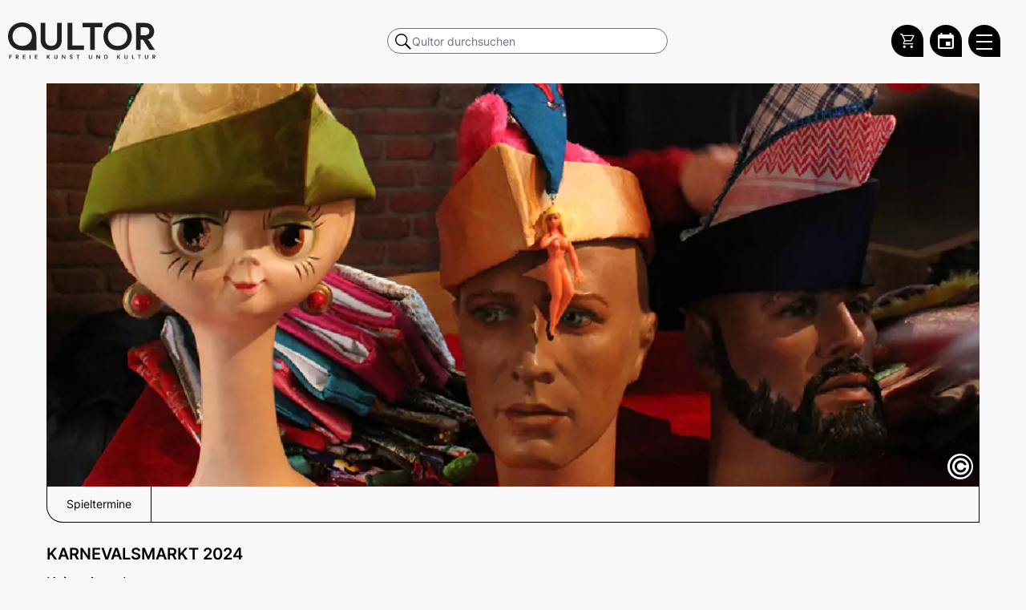

--- FILE ---
content_type: text/html; charset=UTF-8
request_url: https://www.qultor.de/veranstaltungen/karnevalsmarkt-2024
body_size: 10460
content:
<!DOCTYPE html>
<html lang="de">
<head>
    <meta charset="UTF-8">
    <link rel="canonical" href="https://www.qultor.de/veranstaltungen/karnevalsmarkt-2024" />    <title>KARNEVALSMARKT 2024 | Qultor</title>
            <meta name="description" content="">
                            <link rel="shortcut icon" href="/build/assets/favicon.ico">

            <link rel="stylesheet" href="/build/app.791c1d65.css">
                <script src="/build/app.685045dd.js" defer></script>
        <meta name="viewport" content="width=device-width, initial-scale=1, maximum-scale=10">
    <script id="_etLoader" type="text/javascript" charset="UTF-8" data-block-cookies="true" data-secure-code="6ggSQs" src="//code.etracker.com/code/e.js" async></script>
    <link rel="stylesheet" href="https://cdn.jsdelivr.net/npm/swiper@10/swiper-bundle.min.css" />
    </head>
    <body class="h-full unloaded bg-f8f8f8" data-controller="hamburger position qultor-event-schedule" data-hamburger-toggle1-class="mopen" data-hamburger-toggle2-class="lopen" data-hamburger-target-class="body">
        <div data-action="scroll@window->position#onScroll">
                                <div data-controller="tsearch">

    <div class="top-0 left-0 w-full fixed bg-f8f8f8 border-b-2 border-gray-100 z-999999999" id="ohead">
        <div class="w-full flex items-center pt-4 pb-4 pr-8" style="max-width: 1454px; margin: 0 auto;" id="ihead">
            <a tabindex="0" aria-label="Zur Qultor Startseite" class="overflow-hidden top-logo flex-none" href="/" title="">
                <span class="sr-only" aria-hidden="true"></span>
                <img src="/build/images/q-logo.svg" width="100%" alt="">
            </a>


            
            <div class="hidden md:flex items-center justify-center flex-grow ml-2">
                <form method="GET" class="w-full dvn" action="/suche" style="max-width: 350px">
                    <label for="desktop-search" class="sr-only">Qultor durchsuchen</label>
                    <div class="relative text-black focus-within:text-gray-600 bg-f8f8f8">
                        <input
                                id="desktop-search"
                                type="search"
                                name="q"
                                style="padding-left: 30px; border-radius: 9999px;"
                                class="h-8 searcher focus:z-9999999 w-full text-sm text-black rounded-full pl-2
                       focus:outline-none"
                                placeholder="Qultor durchsuchen"
                                autocomplete="off"
                        >
                    </div>
                </form>
            </div>

            <div class="mobile-searcher w-full pt-4 pb-4 px-4 top-0 hover:bg-black-dark bg-black items-center z-99999999999 md:hidden"
                 data-tsearch-target="msearch"
                 data-tsearch-toggle-class="open">

                <form method="GET" class="w-full md:pl-16 md:pr-8" action="/suche">
                    <label for="mobile-search" class="sr-only">Qultor durchsuchen</label>
                    <div class="relative text-black focus-within:text-gray-600 bg-f8f8f8">
                        <input
                                id="mobile-search"
                                type="search"
                                name="q"
                                data-tsearch-target="msearchinput"
                                class="searcher outline-none w-full text-sm text-black rounded-full
                       focus:outline-none focus:bg-gray-50"
                                style="padding-left: 30px"
                                placeholder="Qultor durchsuchen"
                                autocomplete="off"
                        >
                    </div>
                </form>

                <button
                        type="button"
                        class="bg-white rounded-full inset-y-0 mr-1 ml-2 p-1 flex items-center justify-center"
                        data-action="click->tsearch#msearch"
                        aria-label="Suche schließen"
                        style="width: 25px; height: 25px;"
                >
                        <svg aria-hidden="true" width="30px" height="30px" viewBox="0 0 24 24" fill="none" xmlns="http://www.w3.org/2000/svg">
                            <path fill-rule="evenodd" clip-rule="evenodd" d="M5.29289 5.29289C5.68342 4.90237 6.31658 4.90237 6.70711 5.29289L12 10.5858L17.2929 5.29289C17.6834 4.90237 18.3166 4.90237 18.7071 5.29289C19.0976 5.68342 19.0976 6.31658 18.7071 6.70711L13.4142 12L18.7071 17.2929C19.0976 17.6834 19.0976 18.3166 18.7071 18.7071C18.3166 19.0976 17.6834 19.0976 17.2929 18.7071L12 13.4142L6.70711 18.7071C6.31658 19.0976 5.68342 19.0976 5.29289 18.7071C4.90237 18.3166 4.90237 17.6834 5.29289 17.2929L10.5858 12L5.29289 6.70711C4.90237 6.31658 4.90237 5.68342 5.29289 5.29289Z" fill="#0F1729"/>
                        </svg>

                </button>
            </div>

            <div class="flex-grow flex md:hidden"></div>
            <div aria-hidden="true" class="mobile-magni md:hidden flex justify-center cursor-pointer">
                    <span class="bg-no-repeat border border-blue rounded-full"
                          data-action="click->tsearch#msearch"
                          style="background-image: url('[data-uri]');">
                    </span>
            </div>

            <div id="qultorMiniCartApp" class="ml-2"></div>

            <a tabindex="0" aria-label="Zum Qultor Kalender" href="/kalender"
               title="Kalender"
               class="rounded-full rounded-br-none bg-black h-40px w-40px flex justify-center items-center ml-2">
                <svg version="1.1" width="20" height="20" xmlns="http://www.w3.org/2000/svg"><defs id="defs4"><style>.cls-1{fill:#74b5ae}</style></defs><path id="Pfad_336" data-name="Pfad 336" d="M15.54 11.04h-5.505v4.984h5.505ZM14.425 0v2.019h-8.85V0h-2.16v2.019H2.23A2.16 1.956 0 0 0 0 3.975v14.068A2.16 1.956 0 0 0 2.23 20h15.54A2.23 2.019 0 0 0 20 18.043V3.975a2.23 2.019 0 0 0-2.23-1.956h-1.115V0Zm3.345 18.043H2.23V7.003h15.54Z" style="fill:#fff;stroke-width:6.63054"/></svg>
            </a>

            <button tabindex="0"
                    id="menubutton"
                    aria-label="Qultor Hauptmenü öffnen"
                    aria-description="Qultor Hauptmenü - Liste über Tab"
                    aria-pressed="false"
                    aria-haspopup="true"
                    data-position-target="burger"
                    data-hamburger-target="burger"
                    data-tsearch-target="burger"
                    data-action="click->hamburger#toggleMenu"
                    class="block hamburger flex-none z-999999999 rounded-full rounded-br-none h-40px w-40px ml-2">
                <span class="line"></span>
                <span class="line"></span>
                <span class="line"></span>
            </button>


        </div>
    </div>
</div>

                        <div class="container">
                <div class="mainer w-full mx-auto flex-none">
                    <div style="margin-top: 104px" class="pl-3 pr-3 md:pl-12 md:pr-12 pb-2" data-position-target="main" id="mainDiv">
                        <div id="mainInner">
                    <div class="md:hidden">
                            <h1 class="text-xl font-semibold mb-2" aria-label="KARNEVALSMARKT 2024">
                KARNEVALSMARKT 2024
            </h1>
                    </div>

    <div class="relative mb-6">
        <div class="event-image relative bg-top bg-no-repeat bg-cover"
             data-controller="copyright"
             data-copyright-target="copyholder"
             style=" background-image: url(https://tickets.qultor.de/media/cache/w1200/6560cdd49e1ed393338393.png) ">

            <img class="absolute left-0 top-0 w-full h-full" alt="KARNEVALSMARKT 2024" aria-describedby="karnevalsmarkt-2024"
                 src=" [data-uri]">

                            <p id="karnevalsmarkt-2024" class="hidden">Bildmotiv aktuell noch ohne Beschreibungstext.</p>
            
            <div class="absolute bottom-2 bottom-0 flex items-center justify-start transition-all"
                 data-copyright-target="copytrigger"
            >
                <span data-action="click->copyright#trigger"
                      style="line-height: 0"
                      class="w-8 h-8 p-0 flex items-center justify-center bg-white rounded-full text-4xl cursor-pointer">&copy;</span>
                <span class="w-4"></span>
                <span class="px-4 bg-white h8 py-2 rounded-full whitespace-nowrap" data-copyright-target="copytext">
                    <p class="text-right text-xxxs md:text-xxs text-black whitespace-nowrap">
                                                                                                                                                
                                                                                                                                    Veranstaltungsbild © <span>LuKi</span>
                                                                                            </p></span>
            </div>
        </div>
        <div aria-hidden="true" id="ankerlistouter"
             class="hidden" data-controller="anker">
            <div id="ankertrigger" class="w-full flex justify-center md:hidden">
                <div data-action="click->anker#trigger" class="space-y-2 my-3 cursor-pointer">
                    <div class="w-8 h-0.5 bg-black"></div>
                    <div class="w-8 h-0.5 bg-black"></div>
                    <div class="w-8 h-0.5 bg-black"></div>
                </div>
            </div>
            <div class="flex flex-col md:flex-row justify-start overflow-hidden"
                 id="ankerlist">
            </div>
        </div>
    </div>

    <div class="hidden md:block">
        
                    <h1 class="text-xl font-semibold mb-2" aria-label="KARNEVALSMARKT 2024">
                KARNEVALSMARKT 2024
            </h1>
        
        
                    <p class="mt-2 mb-3 text-lg">
                                    Keine Angabe
                            </p>
        
    </div>

    <div class="prose max-w-none mb-3">
                    <p>weitere Termine:<br><strong>Sa 15.02.2025 &nbsp; &nbsp;11.00 bis 16.00 h</strong><br><strong>Fr 21.02.2025 &nbsp; &nbsp; 17.00 bis 22.00 h&nbsp;</strong><br><strong>Sa 22.02.2025 &nbsp; &nbsp;11.00 bis 16.00 h</strong><br><br>In Kirche, Saal und Hof wird es eine bunte Vielfalt an Kostümen und Accessoires angeboten: originale Theaterkostüme, Designerkappen, pfiffig zu Kostümen umgestaltete Materialien, nostalgische Hüte, 50-80iger Jahre Kleidung, und viele von Hobby-Designern geschneiderte und gefundene Unikate!&nbsp;<br><br><strong>Findet ein neues Outfit für die Session! Die Aussteller wechseln – es lohnt sich 2x zu kommen!&nbsp;</strong><br><br>… dazu gibt‘s lecker Kölsch, Kaffee, Kuchen und Snacks!&nbsp;<br><br>Eintritt frei!</p>
            </div>
    <div class="flex justify-start flex-wrap items-start">


                    <div class="whitespace-nowrap mr-2 mb-2 uppercase bg-white py-0.5 px-2 text-xs text-black border border-black rounded-full inline-flex text-xs md:text-xxs z-20">
                <span class="no-underline" style="height: fit-content;">Südstadt-Leben e.V.</span>
            </div>
        
        
            <div class="whitespace-nowrap mr-2 mb-2 uppercase bg-white py-0.5 px-2 text-xs text-black border border-black rounded-full inline-flex text-xs md:text-xxs z-20">
                <span class="no-underline" style="height: fit-content;">Sonstiges</span>
            </div>
        
                                                        <div class="whitespace-nowrap mr-2 mb-2 uppercase bg-blue py-0.5 px-2 text-xs text-white rounded-full inline-flex text-xs md:text-xxs z-20">
                        <span class="no-underline" style="height: fit-content;">Flohmarkt</span>
                    </div>
                                                                                                                <div class="whitespace-nowrap mr-2 mb-2 uppercase bg-blue py-0.5 px-2 text-xs text-white rounded-full inline-flex text-xs md:text-xxs z-20">
                        <span class="no-underline" style="height: fit-content;">Karneval</span>
                    </div>
                                                                
        
        
    </div>

    <div class="abstanderer"></div>
    <div class="st-accordion -mb-4" data-controller="accordion">
        <div class="has-middle-line black-middle-line relative z-99998 w-full text-center"
             data-anker="dataAnkerDates" data-ankerName="Spieltermine" id="dates">
            <a href="#spieltermine" data-action="accordion#toggle"
               class="inline-flex justify-center items-center
                   st-accordion__icon
                   st-accordion__icon--opened
                   uppercase
                   bg-white py-1 px-6 text-base text-black border border-black rounded-full relative inline-block mx-auto">
                Spieltermine
            </a>
        </div>

        <div class="h-2 md:h-4 lg:h-4"></div>

        <div class="st-accordion__content" data-accordion-id="spieltermine">
                <p class="py-2 text-xl text-center mb-3">Aktuell sind keine Spieltermine vorhanden.</p>
        </div>
    </div>
        <div class="st-accordion" data-controller="accordion">
        









    </div>
    <div class="abstanderer2"></div>
    <div class="st-accordion" data-controller="accordion">
    
    <div class="h-2 md:h-4 lg:h-8"></div>
    <div class="h-2 md:h-4 lg:h-8"></div>
                        </div>
                    </div>
                </div>
            </div>
    <div id="mnav-trigger" data-action="click->position#outside" class="mobile-nav z-999997 fixed top-0 w-full transition-all duration-300 ease-in-out bg-blue bg-opacity-50 h-full flex justify-end">
        <nav
                id="aside"
                data-hamburger-target="menu"
                data-position-target="aside"
                class="text-right bg-f8f8f8 h-full pr-8"
                aria-label="Hauptnavigation"
        >
            <ul class="mainmenu" data-hamburger-target="menulist">
                <li class="uppercase whitespace-nowrap">
                    <a href="/kalender">Kalender</a>
                </li>
                <li class="mb-5 uppercase whitespace-nowrap">
                    <a href="/kulturschaffende">Kulturschaffende</a>
                </li>
                <li class="uppercase whitespace-nowrap">
                    <a href="/kategorien/darstellende-kuenste">Darstellende Künste</a>
                </li>
                <li class="uppercase whitespace-nowrap">
                    <a href="/kategorien/bildende-kuenste">Bildende Künste</a>
                </li>
                <li class="uppercase whitespace-nowrap">
                    <a href="/kategorien/film-medienkunst">Film- und Medienkunst</a>
                </li>
                <li class="uppercase whitespace-nowrap">
                    <a href="/kategorien/literatur">Literatur</a>
                </li>
                <li class="mb-5 uppercase whitespace-nowrap">
                    <a href="/kategorien/musik">Musik</a>
                </li>
                <li class="uppercase whitespace-nowrap">
                    <a href="/tickets">Qultor Ticketing</a>
                </li>
                <li class="mb-5 uppercase whitespace-nowrap">
                    <a href="/gutscheine">Geschenkgutscheine</a>
                </li>
                <li class="uppercase whitespace-nowrap">
                    <a href="/ueber-uns">Über uns</a>
                </li>
                <li class="uppercase whitespace-nowrap">
                    <a href="/infos-veranstaltende">Infos für Veranstaltende</a>
                </li>
                <li class="uppercase whitespace-nowrap">
                    <a href="/datenschutz">Datenschutz</a>
                </li>
                <li class="uppercase whitespace-nowrap">
                    <a href="/agb">AGB</a>
                </li>
                <li class="uppercase whitespace-nowrap">
                    <a href="/impressum">Impressum</a>
                </li>
            </ul>
        </nav>
    </div>
</div>
<button
        id="totop"
        data-controller="totop"
        data-position-target="totop"
        data-action="totop#totop"
        class="toptop"
        aria-label="Zum Anfang scrollen"
>
    <svg xmlns="http://www.w3.org/2000/svg" width="44" height="44" viewBox="0 0 44 44" aria-hidden="true" focusable="false">
        <g transform="translate(-173 -4131)">
            <circle cx="22" cy="22" r="22" transform="translate(173 4131)" fill="#d5d5d5"></circle>
            <g transform="translate(-0.366 1.744)">
                <path d="M4154.235-14745.293l11.634-11.634,11.634,11.634" transform="translate(-3970.869 18904)" fill="none" stroke="#fff" stroke-linecap="round" stroke-linejoin="round" stroke-width="2"></path>
                <path d="M4154.235-14745.293l11.634-11.634,11.634,11.634" transform="translate(-3970.869 18897.184)" fill="none" stroke="#fff" stroke-linecap="round" stroke-linejoin="round" stroke-width="2"></path>
            </g>
        </g>
    </svg>
</button>
<nav id="footer" class="border" data-position-target="footer">
    <div data-controller="intersection" data-action="intersection:appear->position#fixedToTop intersection:disappear->position#unfixedToTop"></div>
    <div class="mx-2 md:mx-auto pt-10 pb-4 flex flex-col md:flex-row container">
        <div class="md:mr-10 flex flex-col md:flex-row relative">
            <div class="relative">
                <div class="flex items-center h-14">
                    <!-- Logo / Startseite -->
                    <a
                            href="/"
                            aria-label="Zur Qultor-Startseite"
                            class="w-10 h-10 mr-4 ml-2 md:ml-1"
                    >
                        <img
                                src="/build/images/q-white.svg"
                                alt="Qultor"
                                class="w-full h-full"
                        >
                    </a>

                    <!-- Instagram -->
                    <a
                            href="https://www.instagram.com/qultor"
                            target="_blank"
                            rel="noopener noreferrer"
                            aria-label="Qultor auf Instagram"
                            class="w-12 h-12 border border-white rounded-full mr-4 flex justify-center items-center"
                    >
                        <div class="m-2 w-10">
                            <svg xmlns="http://www.w3.org/2000/svg" viewBox="0 0 448 512"
                                 aria-hidden="true" focusable="false">
                                <path fill="#ffffff" d="M224.1 141c-63.6 0-114.9 51.3-114.9 114.9s51.3 114.9 114.9 114.9S339 319.5 339 255.9 287.7 141 224.1 141zm0 189.6c-41.1 0-74.7-33.5-74.7-74.7s33.5-74.7 74.7-74.7 74.7 33.5 74.7 74.7-33.6 74.7-74.7 74.7zm146.4-194.3c0 14.9-12 26.8-26.8 26.8-14.9 0-26.8-12-26.8-26.8s12-26.8 26.8-26.8 26.8 12 26.8 26.8zm76.1 27.2c-1.7-35.9-9.9-67.7-36.2-93.9-26.2-26.2-58-34.4-93.9-36.2-37-2.1-147.9-2.1-184.9 0-35.8 1.7-67.6 9.9-93.9 36.1s-34.4 58-36.2 93.9c-2.1 37-2.1 147.9 0 184.9 1.7 35.9 9.9 67.7 36.2 93.9s58 34.4 93.9 36.2c37 2.1 147.9 2.1 184.9 0 35.9-1.7 67.7-9.9 93.9-36.2 26.2-26.2 34.4-58 36.2-93.9 2.1-37 2.1-147.8 0-184.8zM398.8 388c-7.8 19.6-22.9 34.7-42.6 42.6-29.5 11.7-99.5 9-132.1 9s-102.7 2.6-132.1-9c-19.6-7.8-34.7-22.9-42.6-42.6-11.7-29.5-9-99.5-9-132.1s-2.6-102.7 9-132.1c7.8-19.6 22.9-34.7 42.6-42.6 29.5-11.7 99.5-9 132.1-9s102.7-2.6 132.1 9c19.6 7.8 34.7 22.9 42.6 42.6 11.7 29.5 9 99.5 9 132.1s2.7 102.7-9 132.1z"/>
                            </svg>
                        </div>
                    </a>

                    <!-- YouTube -->
                    <a
                            href="https://www.youtube.com/@qultor6327"
                            target="_blank"
                            rel="noopener noreferrer"
                            aria-label="Qultor auf YouTube"
                            class="w-12 h-12 border border-white rounded-full mr-4 flex justify-center items-center"
                    >
                        <div class="m-2 w-10">
                            <svg xmlns="http://www.w3.org/2000/svg" viewBox="0 0 576 512"
                                 aria-hidden="true" focusable="false">
                                <path fill="#ffffff" d="M549.655 124.083c-6.281-23.65-24.787-42.276-48.284-48.597C458.781 64 288 64 288 64S117.22 64 74.629 75.486c-23.497 6.322-42.003 24.947-48.284 48.597-11.412 42.867-11.412 132.305-11.412 132.305s0 89.438 11.412 132.305c6.281 23.65 24.787 41.5 48.284 47.821C117.22 448 288 448 288 448s170.78 0 213.371-11.486c23.497-6.321 42.003-24.171 48.284-47.821 11.412-42.867 11.412-132.305 11.412-132.305s0-89.438-11.412-132.305zm-317.51 213.508V175.185l142.739 81.205-142.739 81.201z"/>
                            </svg>
                        </div>
                    </a>

                    <!-- Vimeo -->
                    <a
                            href="https://vimeo.com/qultor"
                            target="_blank"
                            rel="noopener noreferrer"
                            aria-label="Qultor auf Vimeo"
                            class="w-12 h-12 border border-white rounded-full mr-4 flex justify-center items-center"
                    >
                        <div class="w-8 h-8">
                            <svg fill="#FFFFFF" xmlns="http://www.w3.org/2000/svg" viewBox="0 0 50 50"
                                 aria-hidden="true" focusable="false">
                                <path d="M 41 5 C 34.210938 4.992188 30.46875 8.796875 28.167969 16.210938 C 29.371094 15.765625 30.578125 15.214844 31.671875 15.214844 C 33.972656 15.214844 34.738281 16.070313 34.410156 18.726563 C 34.300781 20.386719 33.644531 23.066406 31.671875 26.164063 C 29.699219 29.152344 27.984375 30 27 30 C 25.796875 30 24.882813 28.269531 23.898438 23.621094 C 23.570313 22.292969 22.804688 19.304688 21.925781 13.664063 C 21.160156 8.464844 18.613281 5.667969 15 6 C 13.46875 6.109375 11.636719 7.535156 8.570313 10.191406 C 6.378906 12.183594 4.300781 13.621094 2 15.613281 L 4.191406 18.421875 C 6.269531 16.984375 7.476563 16.429688 7.804688 16.429688 C 9.335938 16.429688 10.757813 18.863281 12.183594 23.84375 C 13.386719 28.378906 14.699219 32.914063 15.90625 37.449219 C 17.765625 42.429688 20.066406 44.863281 22.695313 44.863281 C 27.074219 44.863281 32.328125 40.882813 38.570313 32.695313 C 44.699219 24.949219 47.78125 18.535156 48 14 C 48.21875 8.027344 45.816406 5.109375 41 5 Z"/>
                            </svg>
                        </div>
                    </a>

                    <!-- Spotify -->
                    <a
                            href="https://open.spotify.com/show/7v0J4LSwYLc6oqy6DkweaT"
                            target="_blank"
                            rel="noopener noreferrer"
                            aria-label="Qultor Podcast auf Spotify"
                            class="w-12 h-12 border border-white rounded-full mr-4 flex justify-center items-center"
                    >
                        <div class="w-8 h-8">
                            <svg fill="#FFFFFF" xmlns="http://www.w3.org/2000/svg" viewBox="0 0 50 50"
                                 aria-hidden="true" focusable="false">
                                <path d="M25.009,1.982C12.322,1.982,2,12.304,2,24.991S12.322,48,25.009,48s23.009-10.321,23.009-23.009S37.696,1.982,25.009,1.982z M34.748,35.333c-0.289,0.434-0.765,0.668-1.25,0.668c-0.286,0-0.575-0.081-0.831-0.252C30.194,34.1,26,33,22.5,33.001 c-3.714,0.002-6.498,0.914-6.526,0.923c-0.784,0.266-1.635-0.162-1.897-0.948s0.163-1.636,0.949-1.897 c0.132-0.044,3.279-1.075,7.474-1.077C26,30,30.868,30.944,34.332,33.253C35.022,33.713,35.208,34.644,34.748,35.333z M37.74,29.193 c-0.325,0.522-0.886,0.809-1.459,0.809c-0.31,0-0.624-0.083-0.906-0.26c-4.484-2.794-9.092-3.385-13.062-3.35 c-4.482,0.04-8.066,0.895-8.127,0.913c-0.907,0.258-1.861-0.272-2.12-1.183c-0.259-0.913,0.272-1.862,1.184-2.12 c0.277-0.079,3.854-0.959,8.751-1c4.465-0.037,10.029,0.61,15.191,3.826C37.995,27.328,38.242,28.388,37.74,29.193z M40.725,22.013 C40.352,22.647,39.684,23,38.998,23c-0.344,0-0.692-0.089-1.011-0.275c-5.226-3.068-11.58-3.719-15.99-3.725 c-0.021,0-0.042,0-0.063,0c-5.333,0-9.44,0.938-9.481,0.948c-1.078,0.247-2.151-0.419-2.401-1.495 c-0.25-1.075,0.417-2.149,1.492-2.4C11.729,16.01,16.117,15,21.934,15c0.023,0,0.046,0,0.069,0 c4.905,0.007,12.011,0.753,18.01,4.275C40.965,19.835,41.284,21.061,40.725,22.013z"/>
                            </svg>
                        </div>
                    </a>

                    <!-- Facebook -->
                    <a
                            href="https://www.facebook.com/Qultor"
                            target="_blank"
                            rel="noopener noreferrer"
                            aria-label="Qultor auf Facebook"
                            class="w-12 h-12 border border-white rounded-full mr-4 flex justify-center items-center"
                    >
                        <div class="w-8 h-8">
                            <svg fill="#FFFFFF" xmlns="http://www.w3.org/2000/svg" viewBox="0 0 50 50"
                                 aria-hidden="true" focusable="false">
                                <path d="M32,11h5c0.552,0,1-0.448,1-1V3.263c0-0.524-0.403-0.96-0.925-0.997C35.484,2.153,32.376,2,30.141,2C24,2,20,5.68,20,12.368 V19h-7c-0.552,0-1,0.448-1,1v7c0,0.552,0.448,1,1,1h7v19c0,0.552,0.448,1,1,1h7c0.552,0,1-0.448,1-1V28h7.222 c0.51,0,0.938-0.383,0.994-0.89l0.778-7C38.06,19.518,37.596,19,37,19h-8v-5C29,12.343,30.343,11,32,11z"/>
                            </svg>
                        </div>
                    </a>
                </div>
                <p class="pl-2 text-sm absolute bottom-2 left-0 hidden md:block">Copyright 2021 - 2025 Qultor GmbH</p>
            </div>
            <div class="
            pl-2
            md:pl-6
            md:pr-12
            pb-2">
                <p class="uppercase font-semibold mb-2 mt-10 md:mt-0">Kontakt</p>
                <ul>
                    <li class="uppercase whitespace-nowrap mb-1"><a href="/gutscheine" title="Geschenkgutscheine" aria-label="Geschenkgutscheine">Geschenkgutscheine</a></li>
                    <li class="uppercase whitespace-nowrap mb-1"><a href="/infos-veranstaltende" title="Infos für Veranstaltende" aria-label="Infos für Veranstaltende">Infos für Veranstaltende</a></li>
                    <li class="uppercase whitespace-nowrap"><a href="/mein-auftritt" title="Mein Auftritt auf Qultor" aria-label="Mein Auftritt auf Qultor">Mein Auftritt auf Qultor</a></li>
                </ul>
            </div>

            <div class="
            pl-2
            md:pl-0
            md:pl-6
            pb-2">
                <p class="uppercase font-semibold mb-2 mt-10 md:mt-0">Informationen</p>
                <ul>
                    <li class="uppercase whitespace-nowrap mb-1"><a href="/datenschutz" title="Datenschutz" aria-label="Datenschutz">Datenschutz</a></li>
                    <li class="uppercase whitespace-nowrap mb-1"><a href="/agb" title="AGB" aria-label="AGB">AGB</a></li>
                    <li class="uppercase whitespace-nowrap mb-1"><a href="/impressum" title="Impressum" aria-label="Impressum">Impressum</a></li>
                </ul>
            </div>

        </div>
        <!-- end container -->
    </div>
    <div class="mx-2 md:mx-auto container pb-4 md:hidden">
        <p class="pl-2 text-sm">Copyright 2021 - 2025 Qultor GmbH</p>
    </div>



</nav>

 <div class="
invisible needed helper-for-css-classes-in-js-from-api
hidden max-w-lg
pb-8
bg-opacity-60
js-qultor-close cursor-pointer absolute right-0 top-0 border border-black text-3xl
border
border-black
border-tr-tl-bl
text-center
bg-white
shadow-[0_3px_10px_rgb(0,0,0,0.5)]
md:shadow-none
fixed
md:relative
bottom-10
md:top-32
top-16
top-20
top-40
right-2
md:top-auto
md:right-auto
overflow-hidden
z-99999
mb-4 px-4 py-10
border-t md:border-t-0
border-b-2 md:border-b-0
max-w-full
"></div>
        <script src="https://cdn.jsdelivr.net/npm/swiper@10/swiper-bundle.min.js"></script>
                                    <script>window.qultorAppConfig = { qtCheckoutHost: 'https://tickets.qultor.de' };</script>
            <script src="https://tickets.qultor.de/qultor-checkout/qultorCheckoutApp.js"></script>
            <link rel="stylesheet" href="https://tickets.qultor.de/qultor-checkout/qultorCheckoutApp.css" />
        </body>
</html>
